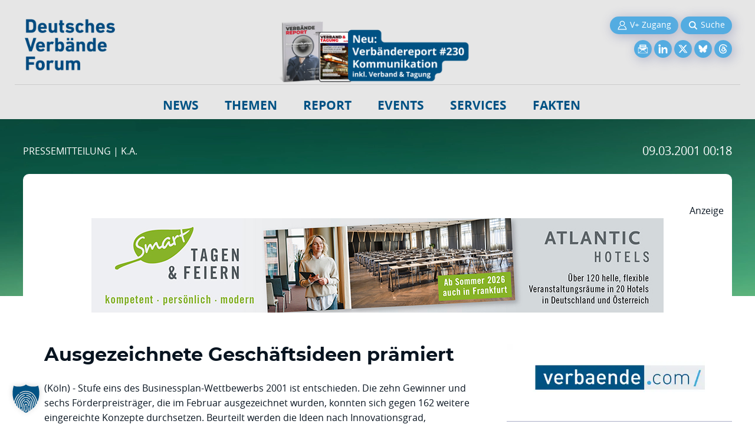

--- FILE ---
content_type: text/html; charset=UTF-8
request_url: https://www.verbaende.com/news/pressemitteilung/ausgezeichnete-geschaeftsideen-praemiert-5241/
body_size: 18018
content:
<!DOCTYPE html>
<html lang="de">
	<head>
		<meta charset="UTF-8" />
		<meta name="viewport" content="width=device-width, initial-scale=1, viewport-fit=cover">
		<title>Ausgezeichnete Geschäftsideen prämiert | verbaende.com</title>
<meta property="og:title" content="Ausgezeichnete Geschäftsideen prämiert" />
<meta property="twitter:title" content="Ausgezeichnete Geschäftsideen prämiert"/>
		
				
		<meta name="description" content="(Köln) - Stufe eins des Businessplan-Wettbewerbs 2001 ist entschieden. Die zehn Gewinner und sechs Förderpreisträger, die im Februar ausgezeichnet wurden, konnten sich gegen 162 weitere eingereichte Konzepte durchsetzen. Beurteilt werden die Ideen..." />
<meta property="og:description" content="(Köln) - Stufe eins des Businessplan-Wettbewerbs 2001 ..." />
<meta property="twitter:description" content="(Köln) - Stufe eins des Businessplan-Wettbewerbs 2001 ..." />
				
		<link rel="canonical" href="https://www.verbaende.com/news/pressemitteilung/ausgezeichnete-geschaeftsideen-praemiert-5241/" />		
		
		<link rel="shortcut icon" href="https://www.verbaende.com/wp-content/themes/verbaende/img/favicon.ico" type="image/vnd.microsoft.icon" /> 
		<link rel="stylesheet" href="https://www.verbaende.com/wp-content/themes/verbaende/css/bootstrap.css">
		<script src="https://www.verbaende.com/wp-content/themes/verbaende/js/bootstrap.bundle.min.js" integrity="sha384-gtEjrD/SeCtmISkJkNUaaKMoLD0//ElJ19smozuHV6z3Iehds+3Ulb9Bn9Plx0x4" crossorigin="anonymous" defer></script>
		<script src="https://www.verbaende.com/wp-content/themes/verbaende/js/main.js" defer></script>
		<meta name='robots' content='index, follow, max-image-preview:large, max-snippet:-1, max-video-preview:-1' />
<!-- www.verbaende.com is managing ads with Advanced Ads 2.0.16 – https://wpadvancedads.com/ --><script id="setup-ready">
			window.advanced_ads_ready=function(e,a){a=a||"complete";var d=function(e){return"interactive"===a?"loading"!==e:"complete"===e};d(document.readyState)?e():document.addEventListener("readystatechange",(function(a){d(a.target.readyState)&&e()}),{once:"interactive"===a})},window.advanced_ads_ready_queue=window.advanced_ads_ready_queue||[];		</script>
		<style id='wp-img-auto-sizes-contain-inline-css' type='text/css'>
img:is([sizes=auto i],[sizes^="auto," i]){contain-intrinsic-size:3000px 1500px}
/*# sourceURL=wp-img-auto-sizes-contain-inline-css */
</style>
<link rel='stylesheet' id='wp-block-library-css' href='https://www.verbaende.com/wp-includes/css/dist/block-library/style.min.css?ver=6.9' type='text/css' media='all' />
<style id='global-styles-inline-css' type='text/css'>
:root{--wp--preset--aspect-ratio--square: 1;--wp--preset--aspect-ratio--4-3: 4/3;--wp--preset--aspect-ratio--3-4: 3/4;--wp--preset--aspect-ratio--3-2: 3/2;--wp--preset--aspect-ratio--2-3: 2/3;--wp--preset--aspect-ratio--16-9: 16/9;--wp--preset--aspect-ratio--9-16: 9/16;--wp--preset--color--black: #000000;--wp--preset--color--cyan-bluish-gray: #abb8c3;--wp--preset--color--white: #ffffff;--wp--preset--color--pale-pink: #f78da7;--wp--preset--color--vivid-red: #cf2e2e;--wp--preset--color--luminous-vivid-orange: #ff6900;--wp--preset--color--luminous-vivid-amber: #fcb900;--wp--preset--color--light-green-cyan: #7bdcb5;--wp--preset--color--vivid-green-cyan: #00d084;--wp--preset--color--pale-cyan-blue: #8ed1fc;--wp--preset--color--vivid-cyan-blue: #0693e3;--wp--preset--color--vivid-purple: #9b51e0;--wp--preset--gradient--vivid-cyan-blue-to-vivid-purple: linear-gradient(135deg,rgb(6,147,227) 0%,rgb(155,81,224) 100%);--wp--preset--gradient--light-green-cyan-to-vivid-green-cyan: linear-gradient(135deg,rgb(122,220,180) 0%,rgb(0,208,130) 100%);--wp--preset--gradient--luminous-vivid-amber-to-luminous-vivid-orange: linear-gradient(135deg,rgb(252,185,0) 0%,rgb(255,105,0) 100%);--wp--preset--gradient--luminous-vivid-orange-to-vivid-red: linear-gradient(135deg,rgb(255,105,0) 0%,rgb(207,46,46) 100%);--wp--preset--gradient--very-light-gray-to-cyan-bluish-gray: linear-gradient(135deg,rgb(238,238,238) 0%,rgb(169,184,195) 100%);--wp--preset--gradient--cool-to-warm-spectrum: linear-gradient(135deg,rgb(74,234,220) 0%,rgb(151,120,209) 20%,rgb(207,42,186) 40%,rgb(238,44,130) 60%,rgb(251,105,98) 80%,rgb(254,248,76) 100%);--wp--preset--gradient--blush-light-purple: linear-gradient(135deg,rgb(255,206,236) 0%,rgb(152,150,240) 100%);--wp--preset--gradient--blush-bordeaux: linear-gradient(135deg,rgb(254,205,165) 0%,rgb(254,45,45) 50%,rgb(107,0,62) 100%);--wp--preset--gradient--luminous-dusk: linear-gradient(135deg,rgb(255,203,112) 0%,rgb(199,81,192) 50%,rgb(65,88,208) 100%);--wp--preset--gradient--pale-ocean: linear-gradient(135deg,rgb(255,245,203) 0%,rgb(182,227,212) 50%,rgb(51,167,181) 100%);--wp--preset--gradient--electric-grass: linear-gradient(135deg,rgb(202,248,128) 0%,rgb(113,206,126) 100%);--wp--preset--gradient--midnight: linear-gradient(135deg,rgb(2,3,129) 0%,rgb(40,116,252) 100%);--wp--preset--font-size--small: 13px;--wp--preset--font-size--medium: 20px;--wp--preset--font-size--large: 36px;--wp--preset--font-size--x-large: 42px;--wp--preset--spacing--20: 0.44rem;--wp--preset--spacing--30: 0.67rem;--wp--preset--spacing--40: 1rem;--wp--preset--spacing--50: 1.5rem;--wp--preset--spacing--60: 2.25rem;--wp--preset--spacing--70: 3.38rem;--wp--preset--spacing--80: 5.06rem;--wp--preset--shadow--natural: 6px 6px 9px rgba(0, 0, 0, 0.2);--wp--preset--shadow--deep: 12px 12px 50px rgba(0, 0, 0, 0.4);--wp--preset--shadow--sharp: 6px 6px 0px rgba(0, 0, 0, 0.2);--wp--preset--shadow--outlined: 6px 6px 0px -3px rgb(255, 255, 255), 6px 6px rgb(0, 0, 0);--wp--preset--shadow--crisp: 6px 6px 0px rgb(0, 0, 0);}:where(.is-layout-flex){gap: 0.5em;}:where(.is-layout-grid){gap: 0.5em;}body .is-layout-flex{display: flex;}.is-layout-flex{flex-wrap: wrap;align-items: center;}.is-layout-flex > :is(*, div){margin: 0;}body .is-layout-grid{display: grid;}.is-layout-grid > :is(*, div){margin: 0;}:where(.wp-block-columns.is-layout-flex){gap: 2em;}:where(.wp-block-columns.is-layout-grid){gap: 2em;}:where(.wp-block-post-template.is-layout-flex){gap: 1.25em;}:where(.wp-block-post-template.is-layout-grid){gap: 1.25em;}.has-black-color{color: var(--wp--preset--color--black) !important;}.has-cyan-bluish-gray-color{color: var(--wp--preset--color--cyan-bluish-gray) !important;}.has-white-color{color: var(--wp--preset--color--white) !important;}.has-pale-pink-color{color: var(--wp--preset--color--pale-pink) !important;}.has-vivid-red-color{color: var(--wp--preset--color--vivid-red) !important;}.has-luminous-vivid-orange-color{color: var(--wp--preset--color--luminous-vivid-orange) !important;}.has-luminous-vivid-amber-color{color: var(--wp--preset--color--luminous-vivid-amber) !important;}.has-light-green-cyan-color{color: var(--wp--preset--color--light-green-cyan) !important;}.has-vivid-green-cyan-color{color: var(--wp--preset--color--vivid-green-cyan) !important;}.has-pale-cyan-blue-color{color: var(--wp--preset--color--pale-cyan-blue) !important;}.has-vivid-cyan-blue-color{color: var(--wp--preset--color--vivid-cyan-blue) !important;}.has-vivid-purple-color{color: var(--wp--preset--color--vivid-purple) !important;}.has-black-background-color{background-color: var(--wp--preset--color--black) !important;}.has-cyan-bluish-gray-background-color{background-color: var(--wp--preset--color--cyan-bluish-gray) !important;}.has-white-background-color{background-color: var(--wp--preset--color--white) !important;}.has-pale-pink-background-color{background-color: var(--wp--preset--color--pale-pink) !important;}.has-vivid-red-background-color{background-color: var(--wp--preset--color--vivid-red) !important;}.has-luminous-vivid-orange-background-color{background-color: var(--wp--preset--color--luminous-vivid-orange) !important;}.has-luminous-vivid-amber-background-color{background-color: var(--wp--preset--color--luminous-vivid-amber) !important;}.has-light-green-cyan-background-color{background-color: var(--wp--preset--color--light-green-cyan) !important;}.has-vivid-green-cyan-background-color{background-color: var(--wp--preset--color--vivid-green-cyan) !important;}.has-pale-cyan-blue-background-color{background-color: var(--wp--preset--color--pale-cyan-blue) !important;}.has-vivid-cyan-blue-background-color{background-color: var(--wp--preset--color--vivid-cyan-blue) !important;}.has-vivid-purple-background-color{background-color: var(--wp--preset--color--vivid-purple) !important;}.has-black-border-color{border-color: var(--wp--preset--color--black) !important;}.has-cyan-bluish-gray-border-color{border-color: var(--wp--preset--color--cyan-bluish-gray) !important;}.has-white-border-color{border-color: var(--wp--preset--color--white) !important;}.has-pale-pink-border-color{border-color: var(--wp--preset--color--pale-pink) !important;}.has-vivid-red-border-color{border-color: var(--wp--preset--color--vivid-red) !important;}.has-luminous-vivid-orange-border-color{border-color: var(--wp--preset--color--luminous-vivid-orange) !important;}.has-luminous-vivid-amber-border-color{border-color: var(--wp--preset--color--luminous-vivid-amber) !important;}.has-light-green-cyan-border-color{border-color: var(--wp--preset--color--light-green-cyan) !important;}.has-vivid-green-cyan-border-color{border-color: var(--wp--preset--color--vivid-green-cyan) !important;}.has-pale-cyan-blue-border-color{border-color: var(--wp--preset--color--pale-cyan-blue) !important;}.has-vivid-cyan-blue-border-color{border-color: var(--wp--preset--color--vivid-cyan-blue) !important;}.has-vivid-purple-border-color{border-color: var(--wp--preset--color--vivid-purple) !important;}.has-vivid-cyan-blue-to-vivid-purple-gradient-background{background: var(--wp--preset--gradient--vivid-cyan-blue-to-vivid-purple) !important;}.has-light-green-cyan-to-vivid-green-cyan-gradient-background{background: var(--wp--preset--gradient--light-green-cyan-to-vivid-green-cyan) !important;}.has-luminous-vivid-amber-to-luminous-vivid-orange-gradient-background{background: var(--wp--preset--gradient--luminous-vivid-amber-to-luminous-vivid-orange) !important;}.has-luminous-vivid-orange-to-vivid-red-gradient-background{background: var(--wp--preset--gradient--luminous-vivid-orange-to-vivid-red) !important;}.has-very-light-gray-to-cyan-bluish-gray-gradient-background{background: var(--wp--preset--gradient--very-light-gray-to-cyan-bluish-gray) !important;}.has-cool-to-warm-spectrum-gradient-background{background: var(--wp--preset--gradient--cool-to-warm-spectrum) !important;}.has-blush-light-purple-gradient-background{background: var(--wp--preset--gradient--blush-light-purple) !important;}.has-blush-bordeaux-gradient-background{background: var(--wp--preset--gradient--blush-bordeaux) !important;}.has-luminous-dusk-gradient-background{background: var(--wp--preset--gradient--luminous-dusk) !important;}.has-pale-ocean-gradient-background{background: var(--wp--preset--gradient--pale-ocean) !important;}.has-electric-grass-gradient-background{background: var(--wp--preset--gradient--electric-grass) !important;}.has-midnight-gradient-background{background: var(--wp--preset--gradient--midnight) !important;}.has-small-font-size{font-size: var(--wp--preset--font-size--small) !important;}.has-medium-font-size{font-size: var(--wp--preset--font-size--medium) !important;}.has-large-font-size{font-size: var(--wp--preset--font-size--large) !important;}.has-x-large-font-size{font-size: var(--wp--preset--font-size--x-large) !important;}
/*# sourceURL=global-styles-inline-css */
</style>

<style id='classic-theme-styles-inline-css' type='text/css'>
/*! This file is auto-generated */
.wp-block-button__link{color:#fff;background-color:#32373c;border-radius:9999px;box-shadow:none;text-decoration:none;padding:calc(.667em + 2px) calc(1.333em + 2px);font-size:1.125em}.wp-block-file__button{background:#32373c;color:#fff;text-decoration:none}
/*# sourceURL=/wp-includes/css/classic-themes.min.css */
</style>
<link rel='stylesheet' id='wpmf-gallery-popup-style-css' href='https://www.verbaende.com/wp-content/plugins/wp-media-folder/assets/css/display-gallery/magnific-popup.css?ver=0.9.9' type='text/css' media='all' />
<link rel='stylesheet' id='kickstart-style-reset-css' href='https://www.verbaende.com/wp-content/themes/verbaende/css/mini-reset.css?ver=6.9' type='text/css' media='all' />
<link rel='stylesheet' id='kickstart-style-css' href='https://www.verbaende.com/wp-content/themes/verbaende/style.css?ver=6.9' type='text/css' media='all' />
<link rel='stylesheet' id='borlabs-cookie-custom-css' href='https://www.verbaende.com/wp-content/cache/borlabs-cookie/1/borlabs-cookie-1-de.css?ver=3.3.23-163' type='text/css' media='all' />
<link rel='stylesheet' id='unslider-css-css' href='https://www.verbaende.com/wp-content/uploads/49/239/public/assets/css/249.css?ver=2.0.4' type='text/css' media='all' />
<link rel='stylesheet' id='slider-css-css' href='https://www.verbaende.com/wp-content/uploads/49/239/public/assets/css/282.css?ver=2.0.4' type='text/css' media='all' />
<script type="text/javascript" src="https://www.verbaende.com/wp-includes/js/jquery/jquery.min.js?ver=3.7.1" id="jquery-core-js"></script>
<script type="text/javascript" src="https://www.verbaende.com/wp-includes/js/jquery/jquery-migrate.min.js?ver=3.4.1" id="jquery-migrate-js"></script>
<script type="text/javascript" id="advanced-ads-advanced-js-js-extra">
/* <![CDATA[ */
var advads_options = {"blog_id":"1","privacy":{"consent-method":"","custom-cookie-name":"","custom-cookie-value":"","enabled":false,"state":"not_needed"}};
//# sourceURL=advanced-ads-advanced-js-js-extra
/* ]]> */
</script>
<script type="text/javascript" src="https://www.verbaende.com/wp-content/uploads/49/103/public/assets/js/596.js?ver=2.0.16" id="advanced-ads-advanced-js-js"></script>
<script type="text/javascript" id="advanced_ads_pro/visitor_conditions-js-extra">
/* <![CDATA[ */
var advanced_ads_pro_visitor_conditions = {"referrer_cookie_name":"advanced_ads_pro_visitor_referrer","referrer_exdays":"365","page_impr_cookie_name":"advanced_ads_page_impressions","page_impr_exdays":"3650"};
//# sourceURL=advanced_ads_pro%2Fvisitor_conditions-js-extra
/* ]]> */
</script>
<script type="text/javascript" src="https://www.verbaende.com/wp-content/uploads/49/60/874/218/534/132.js?ver=3.0.8" id="advanced_ads_pro/visitor_conditions-js"></script>
<script data-no-optimize="1" data-no-minify="1" data-cfasync="false" type="text/javascript" src="https://www.verbaende.com/wp-content/cache/borlabs-cookie/1/borlabs-cookie-config-de.json.js?ver=3.3.23-205" id="borlabs-cookie-config-js"></script>
<script data-no-optimize="1" data-no-minify="1" data-cfasync="false" type="text/javascript" src="https://www.verbaende.com/wp-content/plugins/borlabs-cookie/assets/javascript/borlabs-cookie-prioritize.min.js?ver=3.3.23" id="borlabs-cookie-prioritize-js"></script>
<link rel="https://api.w.org/" href="https://www.verbaende.com/wp-json/" /><script data-borlabs-cookie-script-blocker-ignore>
	if('0' === '1') {
		var url = new URL(window.location.href);
		
		if ((url.searchParams.has('gtm_debug') && url.searchParams.get('gtm_debug') !== '') || document.cookie.indexOf('__TAG_ASSISTANT=') !== -1) {
			(function(w,d,s,l,i){w[l]=w[l]||[];w[l].push({"gtm.start":
new Date().getTime(),event:"gtm.js"});var f=d.getElementsByTagName(s)[0],
j=d.createElement(s),dl=l!="dataLayer"?"&l="+l:"";j.async=true;j.src=
"https://www.googletagmanager.com/gtm.js?id="+i+dl;f.parentNode.insertBefore(j,f);
})(window,document,"script","dataLayer","GTM-PD2XPNF");
		} else {
			(function(w,d,s,l,i){w[l]=w[l]||[];w[l].push({"gtm.start":
new Date().getTime(),event:"gtm.js"});var f=d.getElementsByTagName(s)[0],
j=d.createElement(s),dl=l!="dataLayer"?"&l="+l:"";j.async=true;j.src=
"https://www.verbaende.com/wp-content/uploads/borlabs-cookie/borlabs-cookie/"+i+'.js';f.parentNode.insertBefore(j,f);
})(window,document,"script","dataLayer","GTM-PD2XPNF");
		}
	 
		(function () {
			var borlabsCookieConsentChangeHandler = function () {
				window.dataLayer = window.dataLayer || [];
				var consents = BorlabsCookie.Cookie.getPluginCookie().consents;
				for (var serviceGroup in consents) {
					for (var service of consents[serviceGroup]) {
						if (!window.BorlabsCookieGtmPackageSentEvents.includes(service) && service !== 'borlabs-service') {
							window.dataLayer.push({
								event: 'borlabs-cookie-opt-in-'+service,
							});
							window.BorlabsCookieGtmPackageSentEvents.push(service);
						}
					}
				}
			};
			window.BorlabsCookieGtmPackageSentEvents = [];
			document.addEventListener('borlabs-cookie-consent-saved', borlabsCookieConsentChangeHandler);
			document.addEventListener('borlabs-cookie-handle-unblock', borlabsCookieConsentChangeHandler);
		})();
  }
</script>		<script type="text/javascript">
			var advadsCfpQueue = [];
			var advadsCfpAd = function( adID ) {
				if ( 'undefined' === typeof advadsProCfp ) {
					advadsCfpQueue.push( adID )
				} else {
					advadsProCfp.addElement( adID )
				}
			}
		</script>
				<style type="text/css" id="wp-custom-css">
			

.card .mt-auto-OFF {
      margin-top: 0px !important; 
}
.dgvm-nodisplay {display: none !important;}

#gform_1 .button,
#gform_2 .button,
#gform_3 .button,
#gform_4 .button,
#gform_5 .button,
#gform_6 .button,
#gform_7 .button,
#gform_8 .button,
#gform_10 .button,
#gform_11 .button,
#gform_12 .button,
#gform_13 .button,
#gform_14 .button
{
    color: #fff;
    background: #005284 !important;
	border-radius: 25px;
	border: 2px solid #005284;
	line-height: 1.5625;
}


.gform_legacy_markup_wrapper .gfield_checkbox li input, .gform_legacy_markup_wrapper .gfield_checkbox li input[type=checkbox], .gform_legacy_markup_wrapper .gfield_radio li input[type=radio] {
    vertical-align: top !important;
    padding-top: 10px !important;
}



.gform_legacy_markup_wrapper .gfield_checkbox li input, .gform_legacy_markup_wrapper .gfield_checkbox li input[type=checkbox], .gform_legacy_markup_wrapper .gfield_radio li input[type=radio] {
    vertical-align: top !important;
	margin-right: 10px !important;
}

@media (min-width: 1024px)
.report-banner .img-holder {
    top: 0rem !important; 
}


.gform_legacy_markup_wrapper .gfield_checkbox li input, .gform_legacy_markup_wrapper .gfield_checkbox li input[type=checkbox], .gform_legacy_markup_wrapper .gfield_radio li input[type=radio] {
    vertical-align: middle !important;
    margin-right: 10px !important;
}

#gform_12 select,
#gform_14 select
{
    -webkit-appearance: auto;
}


.gform_legacy_markup_wrapper .gfield_checkbox li label, .gform_legacy_markup_wrapper .gfield_radio li label {
    font-size: 1.0em !important;
}

.gform_legacy_markup_wrapper.gf_browser_chrome .gfield_checkbox li input, .gform_legacy_markup_wrapper.gf_browser_chrome .gfield_checkbox li input[type=checkbox], .gform_legacy_markup_wrapper.gf_browser_chrome .gfield_radio li input[type=radio] {
    margin-top: 0px !important;
}



#header .main-nav-drop .main-nav ul {
    min-width: 290px !important;
}



#services-main blockquote {
	margin-top: 40px; margin-bottom: 5px; 
	background: #e8e8e8 !important; 
	padding: 20px; 
	border-top: 1px solid #FBB216 !important;
	border-bottom: 1px solid #FBB216 !important;
}

#services-main mark {
	background: #ffffff !important; 
	color: #706f6f;
}




.envira-title {border: none; margin-top: 15px !important; font-weight: 400; font-size: 15px !important; 
	padding: 0px 0px 0px 0px; line-height: 22px !important; 
}

#header .main-nav-drop .main-nav ul {
    min-width: 300px !important;
}

mark, .mark {
    padding: 0.2em;
    background-color: #e9e9e9;
	font-size: 80%;

}

#footer .footer-bottom {
        padding-bottom: 150px !important;
    }

#footer .footer-bottom .info-list li {
    margin: 0 0.375rem !important;
}

#footer .footer-bottom .info-list li:not(:last-of-type):after {
    right: -0.6375rem !important;
}


ul.list-unstyled {
	text-align: left;
}

ul.category-list li{
	margin-bottom: 10px;
}

.card-header {
    padding: 0.25rem 0.5rem;
    margin-bottom: 0;
	  background-color: #cd181f;
    /** background-color: rgba(0, 0, 0, 0.3); **/ 
}

.card-header h4 {
color: #ffffff;
font-size: 150%;
text-transform: uppercase;
}

.card-body  {
	text-align: left;
}


.content-article blockquote{
  font-size: 1.4em;
  width:100%;
  margin:20px auto;
  font-family:Open Sans;
  font-style:italic;
  color: #555555;
  padding:1.2em 30px 1.2em 75px;
  border-left:8px solid #CD181F ;
  line-height:1.6;
  position: relative;
  background:#EDEDED;
}

.content-article blockquote::before{
  font-family:Arial;
  content: "\201C";
  color:#CD181F;
  font-size:4em;
  position: absolute;
  left: 10px;
  top:-10px;
}

.content-article blockquote::after{
  content: '';
}

.content-article blockquote span{
  display:block;
  color:#333333;
  font-style: normal;
  font-weight: bold;
  margin-top:1em;
}
		</style>
				<style>
			.banner-position-1 {
				border: 0px solid blue;
				margin: 0 auto;
				padding: 0px 0px 0px 0px ;
				/* width: 970px; */
				display: -ms-flexbox;
				display: flex;
				  -ms-flex-pack: center;
					  justify-content: center;
				  -ms-flex-align: center;
					  align-items: center; 
			}
		</style>
		
		<!-- newsletter popup - user leaving site -->
		<script src=https://t99940879.emailsys1a.net/form/236/2335/7b2e707458/popup.js?_g=1747224256 async></script>
		
		
	</head>
	<body>
				<div id="wrapper">
				<header class="header w-100" id="header">
					
					
					<style>
		.hide-for-logged-in {a
		  display: none;
		}
					</style>	
					
					
					
					
					<div class="container">	
						<div class="row">
							
		
		
		
								<div class="col-3 col-md-3 col-sm-6" >
									<div class="dvf-logo"><a href="/"><img src="https://www.verbaende.com/wp-content/themes/verbaende/images/DVF-Logo-Blau_01.webp" alt="Logo Deutsches Verbände Forum"  width="100%" height="100%"></a></div>
								</div>
		
										<div class="col-6 col-md-6 col-sm-0" style="border: 0px solid green; text-align: center; vertical-align: bottom; display: flex; align-items: bottom;">
			<a href="https://www.verbaende.com/der-verbaendereport-fachmagazin-in-der-verbandswelt/">
				<img src="https://www.verbaende.com/wp-content/uploads/1-1.png" alt="1" width="96%" height="96%" class="header-stage">
			</a>
		</div>
				
								<div class="col-3 col-md-3 col-sm-6 header-top justify-content-start justify-content-md-between flex-wrap" style="text-align: right; position: relative;">
		
									<div style="border: 0px solid blue; margin: 0 auto; padding-right: 0px; padding-bottom: 10px;"  class="login-search-bar">
																					<a href="https://www.verbaende.com/anmeldung/" style="display: inline;"><button class="btn btn-secondary" style="border-radius: 18px; padding: 6px 12px;"><img src="https://www.verbaende.com/wp-content/themes/verbaende/images/verbaende_header-icons_butt_user.gif" alt="V+ Zugang" width="18px" height="18px"> <span class="mobile-hidden">V+ Zugang</span></button></a>
																						
										<a href="/gesucht-gefunden/" style="display: inline;"><button class="btn btn-secondary" style="border-radius: 18px; padding: 6px 12px;"><img src="https://www.verbaende.com/wp-content/themes/verbaende/images/verbaende_header-icons_butt_search.gif" alt="Suche" width="18px" height="18px"> <span class="mobile-hidden">Suche</span></button></a>
									</div>
		
									<div style="border: 0px solid red; margin: 0 auto;" class="social-bar">
										<a href="/news/newsletter-anmeldung/" style="display: inline;"><button class="btn btn-secondary" style="border-radius: 18px; padding: 6px 6px;"><img src="https://www.verbaende.com/wp-content/themes/verbaende/images/verbaende_header-icons_newsletter.gif" alt="Newsletter" width="18px" height="18px"></button></a> 
		
										<a href="https://www.linkedin.com/company/deutsches-verb%C3%A4nde-forum/" style="display: inline;" target="_blank"><button class="btn btn-secondary" style="border-radius: 18px; padding: 6px 6px;"><img src="https://www.verbaende.com/wp-content/themes/verbaende/images/verbaende_header-icons_linkedin.gif" alt="Newsletter" width="18px" height="18px"></button></a> 
		
										<a href="https://x.com/verbaende" style="display: inline;" target="_blank"><button class="btn btn-secondary" style="border-radius: 18px; padding: 6px 6px;" target="_blank"><img src="https://www.verbaende.com/wp-content/themes/verbaende/images/verbaende_header-icons_x-twitter.gif" alt="Newsletter" width="18px" height="18px"></button></a> 
		
										<a href="https://bsky.app/profile/verbaende.bsky.social" style="display: inline;" target="_blank"><button class="btn btn-secondary" style="border-radius: 18px; padding: 6px 6px;"><img src="https://www.verbaende.com/wp-content/themes/verbaende/images/verbaende_header-icons_bluesky.gif" alt="Newsletter" width="18px" height="18px"></button></a> 
		
										<a href="https://www.threads.com/@verbaende" style="display: inline;" target="_blank"><button class="btn btn-secondary" style="border-radius: 18px; padding: 6px 6px;"><img src="https://www.verbaende.com/wp-content/themes/verbaende/images/verbaende_header-icons_threads.gif" alt="Newsletter" width="18px" height="18px"></button></a> 
		
									</div>
								</div>
									
								<span class="grey-line"></span>
								
							</div>
								
						</div>
		
					
							
					
					<div class="container" style="border: 0px solid green;">
						
						<div class="header-top d-flex align-items-center justify-content-start justify-content-md-between flex-wrap">
							<button class="navbar-toggler d-md-none" style="margin-top: -70px;" type="button" data-bs-toggle="collapse" data-bs-target="#navbarNavDropdown" aria-controls="navbarNavDropdown" aria-expanded="false" aria-label="Toggle navigation"><span class="navbar-toggler-icon"><span></span></span></button>
						</div>
						
						
						<nav class="navbar navbar-expand-md pb-0">
							<div class="container-fluid px-0 d-flex justify-content-center">
								<div class="main-nav-drop collapse navbar-collapse d-md-flex justify-content-center align-items-center" id="navbarNavDropdown" style="padding-top: 0px;">
									<ul class="main-nav d-md-flex justify-content-md-center align-items-md-center" id="header-nav"><li id="menu-item-18801" class="news menu-item menu-item-type-post_type menu-item-object-page menu-item-home menu-item-has-children menu-item-18801"><a href="https://www.verbaende.com/">NEWS</a>
<ul class="sub-menu">
	<li id="menu-item-18800" class="menu-item menu-item-type-post_type menu-item-object-page menu-item-18800"><a href="https://www.verbaende.com/news/archiv/">Verbands-Presseticker</a></li>
	<li id="menu-item-18802" class="menu-item menu-item-type-post_type menu-item-object-page menu-item-18802"><a href="https://www.verbaende.com/news/personalia/">Personalien</a></li>
	<li id="menu-item-18803" class="menu-item menu-item-type-post_type menu-item-object-page menu-item-18803"><a href="https://www.verbaende.com/news/kongresse/">Verbandskongresse</a></li>
	<li id="menu-item-18804" class="menu-item menu-item-type-post_type menu-item-object-page menu-item-18804"><a href="https://www.verbaende.com/news/euractiv/">Brüssel &#038; Berlin</a></li>
	<li id="menu-item-18805" class="menu-item menu-item-type-post_type menu-item-object-page menu-item-18805"><a href="https://www.verbaende.com/news/so-kommt-ihre-pressemitteilung-an/">Pressemitteilung senden</a></li>
	<li id="menu-item-18806" class="menu-item menu-item-type-post_type menu-item-object-page menu-item-18806"><a href="https://www.verbaende.com/news/pressedienst/">ots-Pressedienst</a></li>
	<li id="menu-item-18807" class="menu-item menu-item-type-post_type menu-item-object-page menu-item-18807"><a href="https://www.verbaende.com/news/newsletter-anmeldung/">Newsletter</a></li>
</ul>
</li>
<li id="menu-item-18808" class="theme menu-item menu-item-type-post_type menu-item-object-page menu-item-has-children menu-item-18808"><a href="https://www.verbaende.com/thema/verbandsmanagement/">Themen</a>
<ul class="sub-menu">
	<li id="menu-item-24068" class="menu-item menu-item-type-post_type menu-item-object-page menu-item-24068"><a href="https://www.verbaende.com/thema/ki-im-verband/">KI im Verband</a></li>
	<li id="menu-item-24198" class="menu-item menu-item-type-post_type menu-item-object-page menu-item-24198"><a href="https://www.verbaende.com/thema/mitgliedergewinnung-fuer-den-verband/">Mitgliedergewinnung</a></li>
	<li id="menu-item-18809" class="menu-item menu-item-type-post_type menu-item-object-page menu-item-18809"><a href="https://www.verbaende.com/thema/verbandsmanagement/">Verbandsmanagement</a></li>
	<li id="menu-item-18814" class="menu-item menu-item-type-post_type menu-item-object-page menu-item-18814"><a href="https://www.verbaende.com/thema/nachhaltigkeit-und-verbaende/">Nachhaltigkeit</a></li>
	<li id="menu-item-18812" class="menu-item menu-item-type-post_type menu-item-object-page menu-item-18812"><a href="https://www.verbaende.com/thema/verbandsrecht/">Verbandsrecht</a></li>
	<li id="menu-item-18813" class="menu-item menu-item-type-post_type menu-item-object-page menu-item-18813"><a href="https://www.verbaende.com/thema/digitalisierung/">Digitalisierung</a></li>
	<li id="menu-item-18810" class="menu-item menu-item-type-post_type menu-item-object-page menu-item-18810"><a href="https://www.verbaende.com/thema/verbandskommunikation/">Verbandskommunikation</a></li>
	<li id="menu-item-24479" class="menu-item menu-item-type-post_type menu-item-object-page menu-item-24479"><a href="https://www.verbaende.com/thema/die-grosse-verbands-jahresumfrage-2025/">Verbands-Jahresumfrage 2025</a></li>
</ul>
</li>
<li id="menu-item-18815" class="report menu-item menu-item-type-post_type menu-item-object-page menu-item-has-children menu-item-18815"><a href="https://www.verbaende.com/der-verbaendereport-fachmagazin-in-der-verbandswelt/der-verbaendereport/">Report</a>
<ul class="sub-menu">
	<li id="menu-item-18847" class="menu-item menu-item-type-custom menu-item-object-custom menu-item-18847"><a href="https://www.verbaende.com/der-verbaendereport-fachmagazin-in-der-verbandswelt/">Verbändereport Aktuelle Ausgabe</a></li>
	<li id="menu-item-18818" class="menu-item menu-item-type-post_type menu-item-object-page menu-item-18818"><a href="https://www.verbaende.com/der-verbaendereport-fachmagazin-in-der-verbandswelt/verband-tagung/">Verband &#038; Tagung Aktuelle Ausgabe</a></li>
	<li id="menu-item-18848" class="menu-item menu-item-type-post_type menu-item-object-page menu-item-18848"><a href="https://www.verbaende.com/der-verbaendereport-fachmagazin-in-der-verbandswelt/verbands-tuning/">Special Verbands-Tuning</a></li>
	<li id="menu-item-18816" class="menu-item menu-item-type-post_type menu-item-object-page menu-item-18816"><a href="https://www.verbaende.com/der-verbaendereport-fachmagazin-in-der-verbandswelt/der-verbaendereport/">Der Verbändereport</a></li>
	<li id="menu-item-20011" class="menu-item menu-item-type-post_type menu-item-object-page menu-item-20011"><a href="https://www.verbaende.com/der-verbaendereport-fachmagazin-in-der-verbandswelt/termine-themen/">Termine &#038; Themen</a></li>
	<li id="menu-item-26289" class="menu-item menu-item-type-post_type menu-item-object-page menu-item-26289"><a href="https://www.verbaende.com/bundles-2026/">Top Bundle-Angebote 2026</a></li>
	<li id="menu-item-18823" class="menu-item menu-item-type-post_type menu-item-object-page menu-item-18823"><a href="https://www.verbaende.com/verbaendereportguide-nachhaltigkeit/">Verbändereport GUIDE</a></li>
	<li id="menu-item-24712" class="menu-item menu-item-type-post_type menu-item-object-page menu-item-24712"><a href="https://www.verbaende.com/der-media-v-award-der-kommunikations-und-medienpreis-des-verbaendereport/">Der mediaV-Award</a></li>
</ul>
</li>
<li id="menu-item-18821" class="events menu-item menu-item-type-post_type menu-item-object-page menu-item-has-children menu-item-18821"><a href="https://www.verbaende.com/events/">Events</a>
<ul class="sub-menu">
	<li id="menu-item-18822" class="menu-item menu-item-type-post_type menu-item-object-page menu-item-18822"><a href="https://www.verbaende.com/events/">Seminare, Workshops, Webinare</a></li>
	<li id="menu-item-22290" class="menu-item menu-item-type-custom menu-item-object-custom menu-item-22290"><a href="https://www.mitgliederwirksam.de">Winter School 2025/2026 &#8211; MITGLIEDERWIRKSAM</a></li>
	<li id="menu-item-24321" class="menu-item menu-item-type-custom menu-item-object-custom menu-item-24321"><a href="https://www.ki-verbaende.de/">Die/der KI-Verantwortliche im Verband</a></li>
	<li id="menu-item-20694" class="menu-item menu-item-type-post_type menu-item-object-page menu-item-20694"><a href="https://www.verbaende.com/events/verbaende-com-infotag-die-fachmesse-fuer-verbaende/">Der verbaende.com-INFOTAG</a></li>
	<li id="menu-item-18830" class="menu-item menu-item-type-post_type menu-item-object-page menu-item-18830"><a href="https://www.verbaende.com/events/der-deutsche-verbaendekongress-das-fuehrungstreffen-der-verbaendewelt/">Der Deutsche Verbändekongress</a></li>
	<li id="menu-item-18827" class="menu-item menu-item-type-post_type menu-item-object-page menu-item-18827"><a href="https://www.verbaende.com/events/koelner-verbaende-seminare-die-bundesweite-veranstaltungsreihe/">Kölner Verbände Seminare</a></li>
	<li id="menu-item-18825" class="menu-item menu-item-type-post_type menu-item-object-page menu-item-18825"><a href="https://www.verbaende.com/events/fam-trips-destinationsreisen-fuer-verbaende/">FAM-Trips für Verbände</a></li>
	<li id="menu-item-18826" class="menu-item menu-item-type-post_type menu-item-object-page menu-item-18826"><a href="https://www.verbaende.com/events/event-formate/">Event Formate</a></li>
	<li id="menu-item-18828" class="menu-item menu-item-type-post_type menu-item-object-page menu-item-18828"><a href="https://www.verbaende.com/events/haeufige-fragen/">Häufige Fragen</a></li>
	<li id="menu-item-20147" class="menu-item menu-item-type-post_type menu-item-object-page menu-item-20147"><a href="https://www.verbaende.com/events/veranstaltungsort-la-remise-koenigswinter/">“La Remise“ in Königswinter</a></li>
</ul>
</li>
<li id="menu-item-18831" class="services menu-item menu-item-type-post_type menu-item-object-page menu-item-has-children menu-item-18831"><a href="https://www.verbaende.com/services/partner-der-verbaende-dienstleisterverzeichnis-fuer-die-verbandswelt/">Services</a>
<ul class="sub-menu">
	<li id="menu-item-25711" class="menu-item menu-item-type-post_type menu-item-object-page menu-item-25711"><a href="https://www.verbaende.com/services/partner-der-verbaende-dienstleisterverzeichnis-fuer-die-verbandswelt/">Partner der Verbände</a></li>
	<li id="menu-item-25767" class="menu-item menu-item-type-post_type menu-item-object-page menu-item-25767"><a href="https://www.verbaende.com/partner-der-verbaende-2026-2027/">Jetzt Partner der Verbände werden</a></li>
	<li id="menu-item-18833" class="menu-item menu-item-type-post_type menu-item-object-page menu-item-18833"><a href="https://www.verbaende.com/services/verbandsjobs-de-der-online-stellenmarkt-fuer-verbaende-und-organisationen/">Verbandsjobs</a></li>
	<li id="menu-item-18834" class="menu-item menu-item-type-post_type menu-item-object-page menu-item-18834"><a href="https://www.verbaende.com/services/tagungstipps/">Tagungstipps</a></li>
	<li id="menu-item-20884" class="menu-item menu-item-type-post_type menu-item-object-page menu-item-20884"><a href="https://www.verbaende.com/services/dgvm-zertifizierungssystem/">DGVM ZERT</a></li>
</ul>
</li>
<li id="menu-item-18836" class="fakten menu-item menu-item-type-post_type menu-item-object-page menu-item-has-children menu-item-18836"><a href="https://www.verbaende.com/fakten/was-sind-verbaende/">Fakten</a>
<ul class="sub-menu">
	<li id="menu-item-23103" class="menu-item menu-item-type-post_type menu-item-object-page menu-item-23103"><a href="https://www.verbaende.com/fakten/das-deutsche-verbaende-forum-alle-marken-und-produkte-in-der-uebersicht/">Das Deutsche Verbände Forum</a></li>
	<li id="menu-item-18837" class="menu-item menu-item-type-post_type menu-item-object-page menu-item-18837"><a href="https://www.verbaende.com/fakten/was-sind-verbaende/">Was sind Verbände</a></li>
	<li id="menu-item-18838" class="menu-item menu-item-type-post_type menu-item-object-page menu-item-18838"><a href="https://www.verbaende.com/fakten/studien-statistiken/">Studien &#038; Statistiken</a></li>
	<li id="menu-item-18839" class="menu-item menu-item-type-post_type menu-item-object-page menu-item-18839"><a href="https://www.verbaende.com/fakten/verbaendeforschung/">Verbändeforschung</a></li>
	<li id="menu-item-18840" class="menu-item menu-item-type-post_type menu-item-object-page menu-item-18840"><a href="https://www.verbaende.com/fakten/linkliste-verbaende_a-z/">Linkliste der Verbände</a></li>
	<li id="menu-item-18841" class="menu-item menu-item-type-post_type menu-item-object-page menu-item-18841"><a href="https://www.verbaende.com/fakten/verbandsprofile-adressensuche/">Adressensuche</a></li>
	<li id="menu-item-18842" class="menu-item menu-item-type-post_type menu-item-object-page menu-item-18842"><a href="https://www.verbaende.com/fakten/nomenklatur/">Nomenklatur</a></li>
	<li id="menu-item-18843" class="menu-item menu-item-type-post_type menu-item-object-page menu-item-18843"><a href="https://www.verbaende.com/fakten/dgvm-der-verband-der-verbaende/">Die DGVM</a></li>
</ul>
</li>
</ul>		
									<div style="border: 0px solid blue; margin: 0 auto; padding: 50px 0px 10px 0px;"  class="desktop-tablet-off">
																					<a href="https://www.verbaende.com/anmeldung/" style="display: inline;"><button class="btn btn-secondary" style="border-radius: 18px; padding: 6px 12px; margin-right: 5px;"><img src="https://www.verbaende.com/wp-content/themes/verbaende/images/verbaende_header-icons_butt_user.gif" alt="V+ Zugang" width="18px" height="18px"> <span class="mobile-hidden-off">V+ Zugang</span></button></a>
																						
										<a href="/gesucht-gefunden/" style="display: inline;"><button class="btn btn-secondary" style="border-radius: 18px; padding: 6px 12px;"><img src="https://www.verbaende.com/wp-content/themes/verbaende/images/verbaende_header-icons_butt_search.gif" alt="Suche" width="18px" height="18px"> <span class="mobile-hidden-off">Suche</span></button></a>
									</div>
		
									<div style="border: 0px solid red; margin: 0 auto;" class="desktop-tablet-off">
										<a href="/news/newsletter-anmeldung/" style="display: inline;"><button class="btn btn-secondary" style="border-radius: 18px; padding: 6px 6px;"><img src="https://www.verbaende.com/wp-content/themes/verbaende/images/verbaende_header-icons_newsletter.gif" alt="Newsletter" width="18px" height="18px"></button></a> 
		
										<a href="https://www.linkedin.com/company/deutsches-verb%C3%A4nde-forum/" style="display: inline;" target="_blank"><button class="btn btn-secondary" style="border-radius: 18px; padding: 6px 6px;"><img src="https://www.verbaende.com/wp-content/themes/verbaende/images/verbaende_header-icons_linkedin.gif" alt="Newsletter" width="18px" height="18px"></button></a> 
		
										<a href="https://x.com/verbaende" style="display: inline;"  target="_blank"><button class="btn btn-secondary" style="border-radius: 18px; padding: 6px 6px;" target="_blank"><img src="https://www.verbaende.com/wp-content/themes/verbaende/images/verbaende_header-icons_x-twitter.gif" alt="Newsletter" width="18px" height="18px"></button></a> 
		
										<a href="https://bsky.app/profile/verbaende.bsky.social" style="display: inline;" target="_blank"><button class="btn btn-secondary" style="border-radius: 18px; padding: 6px 6px;"><img src="https://www.verbaende.com/wp-content/themes/verbaende/images/verbaende_header-icons_bluesky.gif" alt="Newsletter" width="18px" height="18px"></button></a> 
		
										<a href="https://www.threads.com/@verbaende" style="display: inline;" target="_blank"><button class="btn btn-secondary" style="border-radius: 18px; padding: 6px 6px;"><img src="https://www.verbaende.com/wp-content/themes/verbaende/images/verbaende_header-icons_threads.gif" alt="Newsletter" width="18px" height="18px"></button></a> 
		
									</div>
									
									
								</div>
		
							</div>
						</nav>
						
		
					</div>
					
					
					
					
					
					
					
					
					<div class="container" style="border: 1px solid red; display: none; ">
						
						<div class="header-top d-flex align-items-center justify-content-start justify-content-md-between flex-wrap">
															<a class="login-link" href="https://www.verbaende.com/anmeldung/"><span class="icon-user"></span><span class="d-none d-xl-inline">V+ Zugang</span></a>
														
														
							<div class="search-holder">
								<button class="search-opener d-flex align-items-center d-md-none" type="button" data-bs-toggle="collapse" data-bs-target="#search-collapse" aria-expanded="false" aria-controls="search-collapse"><i class="fas fa-search"></i></button>
								<div class="search-slide collapse d-md-block" id="search-collapse">	
									<a href="/gesucht-gefunden/" class="search-link"><button class="btn btn-secondary" type="submit"><i class="fas fa-search"></i><span class="d-none d-xl-inline">Suchen</span></button></a>
								</div>
							</div>
							
							<button class="navbar-toggler d-md-none" type="button" data-bs-toggle="collapse" data-bs-target="#navbarNavDropdown" aria-controls="navbarNavDropdown" aria-expanded="false" aria-label="Toggle navigation"><span class="navbar-toggler-icon"><span></span></span></button>
						</div>
						
						
						
						<nav class="navbar navbar-expand-md pb-0">
							<div class="container-fluid px-0 d-flex justify-content-center">
								<div class="logo"><a class="navbar-brand" href="/"><img src="https://www.verbaende.com/wp-content/themes/verbaende/images/DVF-Logo-Blau-einzeilig_430x35.png" alt="Verbaende.com" style="border: 1px solid yellow;"></a></div>
								<div class="main-nav-drop collapse navbar-collapse d-md-flex justify-content-center align-items-center" id="navbarNavDropdown">
									<ul class="main-nav d-md-flex justify-content-md-center align-items-md-center" id="header-nav"><li class="news menu-item menu-item-type-post_type menu-item-object-page menu-item-home menu-item-has-children menu-item-18801"><a href="https://www.verbaende.com/">NEWS</a>
<ul class="sub-menu">
	<li class="menu-item menu-item-type-post_type menu-item-object-page menu-item-18800"><a href="https://www.verbaende.com/news/archiv/">Verbands-Presseticker</a></li>
	<li class="menu-item menu-item-type-post_type menu-item-object-page menu-item-18802"><a href="https://www.verbaende.com/news/personalia/">Personalien</a></li>
	<li class="menu-item menu-item-type-post_type menu-item-object-page menu-item-18803"><a href="https://www.verbaende.com/news/kongresse/">Verbandskongresse</a></li>
	<li class="menu-item menu-item-type-post_type menu-item-object-page menu-item-18804"><a href="https://www.verbaende.com/news/euractiv/">Brüssel &#038; Berlin</a></li>
	<li class="menu-item menu-item-type-post_type menu-item-object-page menu-item-18805"><a href="https://www.verbaende.com/news/so-kommt-ihre-pressemitteilung-an/">Pressemitteilung senden</a></li>
	<li class="menu-item menu-item-type-post_type menu-item-object-page menu-item-18806"><a href="https://www.verbaende.com/news/pressedienst/">ots-Pressedienst</a></li>
	<li class="menu-item menu-item-type-post_type menu-item-object-page menu-item-18807"><a href="https://www.verbaende.com/news/newsletter-anmeldung/">Newsletter</a></li>
</ul>
</li>
<li class="theme menu-item menu-item-type-post_type menu-item-object-page menu-item-has-children menu-item-18808"><a href="https://www.verbaende.com/thema/verbandsmanagement/">Themen</a>
<ul class="sub-menu">
	<li class="menu-item menu-item-type-post_type menu-item-object-page menu-item-24068"><a href="https://www.verbaende.com/thema/ki-im-verband/">KI im Verband</a></li>
	<li class="menu-item menu-item-type-post_type menu-item-object-page menu-item-24198"><a href="https://www.verbaende.com/thema/mitgliedergewinnung-fuer-den-verband/">Mitgliedergewinnung</a></li>
	<li class="menu-item menu-item-type-post_type menu-item-object-page menu-item-18809"><a href="https://www.verbaende.com/thema/verbandsmanagement/">Verbandsmanagement</a></li>
	<li class="menu-item menu-item-type-post_type menu-item-object-page menu-item-18814"><a href="https://www.verbaende.com/thema/nachhaltigkeit-und-verbaende/">Nachhaltigkeit</a></li>
	<li class="menu-item menu-item-type-post_type menu-item-object-page menu-item-18812"><a href="https://www.verbaende.com/thema/verbandsrecht/">Verbandsrecht</a></li>
	<li class="menu-item menu-item-type-post_type menu-item-object-page menu-item-18813"><a href="https://www.verbaende.com/thema/digitalisierung/">Digitalisierung</a></li>
	<li class="menu-item menu-item-type-post_type menu-item-object-page menu-item-18810"><a href="https://www.verbaende.com/thema/verbandskommunikation/">Verbandskommunikation</a></li>
	<li class="menu-item menu-item-type-post_type menu-item-object-page menu-item-24479"><a href="https://www.verbaende.com/thema/die-grosse-verbands-jahresumfrage-2025/">Verbands-Jahresumfrage 2025</a></li>
</ul>
</li>
<li class="report menu-item menu-item-type-post_type menu-item-object-page menu-item-has-children menu-item-18815"><a href="https://www.verbaende.com/der-verbaendereport-fachmagazin-in-der-verbandswelt/der-verbaendereport/">Report</a>
<ul class="sub-menu">
	<li class="menu-item menu-item-type-custom menu-item-object-custom menu-item-18847"><a href="https://www.verbaende.com/der-verbaendereport-fachmagazin-in-der-verbandswelt/">Verbändereport Aktuelle Ausgabe</a></li>
	<li class="menu-item menu-item-type-post_type menu-item-object-page menu-item-18818"><a href="https://www.verbaende.com/der-verbaendereport-fachmagazin-in-der-verbandswelt/verband-tagung/">Verband &#038; Tagung Aktuelle Ausgabe</a></li>
	<li class="menu-item menu-item-type-post_type menu-item-object-page menu-item-18848"><a href="https://www.verbaende.com/der-verbaendereport-fachmagazin-in-der-verbandswelt/verbands-tuning/">Special Verbands-Tuning</a></li>
	<li class="menu-item menu-item-type-post_type menu-item-object-page menu-item-18816"><a href="https://www.verbaende.com/der-verbaendereport-fachmagazin-in-der-verbandswelt/der-verbaendereport/">Der Verbändereport</a></li>
	<li class="menu-item menu-item-type-post_type menu-item-object-page menu-item-20011"><a href="https://www.verbaende.com/der-verbaendereport-fachmagazin-in-der-verbandswelt/termine-themen/">Termine &#038; Themen</a></li>
	<li class="menu-item menu-item-type-post_type menu-item-object-page menu-item-26289"><a href="https://www.verbaende.com/bundles-2026/">Top Bundle-Angebote 2026</a></li>
	<li class="menu-item menu-item-type-post_type menu-item-object-page menu-item-18823"><a href="https://www.verbaende.com/verbaendereportguide-nachhaltigkeit/">Verbändereport GUIDE</a></li>
	<li class="menu-item menu-item-type-post_type menu-item-object-page menu-item-24712"><a href="https://www.verbaende.com/der-media-v-award-der-kommunikations-und-medienpreis-des-verbaendereport/">Der mediaV-Award</a></li>
</ul>
</li>
<li class="events menu-item menu-item-type-post_type menu-item-object-page menu-item-has-children menu-item-18821"><a href="https://www.verbaende.com/events/">Events</a>
<ul class="sub-menu">
	<li class="menu-item menu-item-type-post_type menu-item-object-page menu-item-18822"><a href="https://www.verbaende.com/events/">Seminare, Workshops, Webinare</a></li>
	<li class="menu-item menu-item-type-custom menu-item-object-custom menu-item-22290"><a href="https://www.mitgliederwirksam.de">Winter School 2025/2026 &#8211; MITGLIEDERWIRKSAM</a></li>
	<li class="menu-item menu-item-type-custom menu-item-object-custom menu-item-24321"><a href="https://www.ki-verbaende.de/">Die/der KI-Verantwortliche im Verband</a></li>
	<li class="menu-item menu-item-type-post_type menu-item-object-page menu-item-20694"><a href="https://www.verbaende.com/events/verbaende-com-infotag-die-fachmesse-fuer-verbaende/">Der verbaende.com-INFOTAG</a></li>
	<li class="menu-item menu-item-type-post_type menu-item-object-page menu-item-18830"><a href="https://www.verbaende.com/events/der-deutsche-verbaendekongress-das-fuehrungstreffen-der-verbaendewelt/">Der Deutsche Verbändekongress</a></li>
	<li class="menu-item menu-item-type-post_type menu-item-object-page menu-item-18827"><a href="https://www.verbaende.com/events/koelner-verbaende-seminare-die-bundesweite-veranstaltungsreihe/">Kölner Verbände Seminare</a></li>
	<li class="menu-item menu-item-type-post_type menu-item-object-page menu-item-18825"><a href="https://www.verbaende.com/events/fam-trips-destinationsreisen-fuer-verbaende/">FAM-Trips für Verbände</a></li>
	<li class="menu-item menu-item-type-post_type menu-item-object-page menu-item-18826"><a href="https://www.verbaende.com/events/event-formate/">Event Formate</a></li>
	<li class="menu-item menu-item-type-post_type menu-item-object-page menu-item-18828"><a href="https://www.verbaende.com/events/haeufige-fragen/">Häufige Fragen</a></li>
	<li class="menu-item menu-item-type-post_type menu-item-object-page menu-item-20147"><a href="https://www.verbaende.com/events/veranstaltungsort-la-remise-koenigswinter/">“La Remise“ in Königswinter</a></li>
</ul>
</li>
<li class="services menu-item menu-item-type-post_type menu-item-object-page menu-item-has-children menu-item-18831"><a href="https://www.verbaende.com/services/partner-der-verbaende-dienstleisterverzeichnis-fuer-die-verbandswelt/">Services</a>
<ul class="sub-menu">
	<li class="menu-item menu-item-type-post_type menu-item-object-page menu-item-25711"><a href="https://www.verbaende.com/services/partner-der-verbaende-dienstleisterverzeichnis-fuer-die-verbandswelt/">Partner der Verbände</a></li>
	<li class="menu-item menu-item-type-post_type menu-item-object-page menu-item-25767"><a href="https://www.verbaende.com/partner-der-verbaende-2026-2027/">Jetzt Partner der Verbände werden</a></li>
	<li class="menu-item menu-item-type-post_type menu-item-object-page menu-item-18833"><a href="https://www.verbaende.com/services/verbandsjobs-de-der-online-stellenmarkt-fuer-verbaende-und-organisationen/">Verbandsjobs</a></li>
	<li class="menu-item menu-item-type-post_type menu-item-object-page menu-item-18834"><a href="https://www.verbaende.com/services/tagungstipps/">Tagungstipps</a></li>
	<li class="menu-item menu-item-type-post_type menu-item-object-page menu-item-20884"><a href="https://www.verbaende.com/services/dgvm-zertifizierungssystem/">DGVM ZERT</a></li>
</ul>
</li>
<li class="fakten menu-item menu-item-type-post_type menu-item-object-page menu-item-has-children menu-item-18836"><a href="https://www.verbaende.com/fakten/was-sind-verbaende/">Fakten</a>
<ul class="sub-menu">
	<li class="menu-item menu-item-type-post_type menu-item-object-page menu-item-23103"><a href="https://www.verbaende.com/fakten/das-deutsche-verbaende-forum-alle-marken-und-produkte-in-der-uebersicht/">Das Deutsche Verbände Forum</a></li>
	<li class="menu-item menu-item-type-post_type menu-item-object-page menu-item-18837"><a href="https://www.verbaende.com/fakten/was-sind-verbaende/">Was sind Verbände</a></li>
	<li class="menu-item menu-item-type-post_type menu-item-object-page menu-item-18838"><a href="https://www.verbaende.com/fakten/studien-statistiken/">Studien &#038; Statistiken</a></li>
	<li class="menu-item menu-item-type-post_type menu-item-object-page menu-item-18839"><a href="https://www.verbaende.com/fakten/verbaendeforschung/">Verbändeforschung</a></li>
	<li class="menu-item menu-item-type-post_type menu-item-object-page menu-item-18840"><a href="https://www.verbaende.com/fakten/linkliste-verbaende_a-z/">Linkliste der Verbände</a></li>
	<li class="menu-item menu-item-type-post_type menu-item-object-page menu-item-18841"><a href="https://www.verbaende.com/fakten/verbandsprofile-adressensuche/">Adressensuche</a></li>
	<li class="menu-item menu-item-type-post_type menu-item-object-page menu-item-18842"><a href="https://www.verbaende.com/fakten/nomenklatur/">Nomenklatur</a></li>
	<li class="menu-item menu-item-type-post_type menu-item-object-page menu-item-18843"><a href="https://www.verbaende.com/fakten/dgvm-der-verband-der-verbaende/">Die DGVM</a></li>
</ul>
</li>
</ul>								</div>
							</div>
						</nav>
					</div>
				</header>
<main id="main">
	<div class="news-banner" id="news-banner"> 
		<div class="container">
			<div class="title-holder">
				<div class="row"> 
					<div class="col-12 col-md-8">
						<span>Pressemitteilung | k.A.</span>
					</div>
					<div class="col-12 col-md-4 text-md-end">
						<time datetime="2001-03-09 00:18">09.03.2001 00:18</time>
					</div>
				</div>
			</div>
		</div>
	</div>
	
	<section class="news-main" id="news-main">
		<div class="container">
			<div class="news-wrapper">
				<section class="report-top" id="report-top" style="min-width: 300px; min-height: 250px;" >
	<div class="container">
		<div class="row justify-content-center">
			<div class="text-center">
								<div id="setup-3528688835"><div class="setup-adlabel">Anzeige</div><div data-setup-trackid="26684" data-setup-trackbid="1" class="setup-target" data-cfpa="26684" data-cfpw="26684" id="setup-2644722373"><a data-no-instant="1" href="https://atlantic-ho.tel/tYqKV" rel="noopener" class="a2t-link" target="_blank" aria-label="AH Smart Banner VR 970&#215;160"><img src="https://www.verbaende.com/wp-content/uploads/AH-Smart-Banner_VR_970x160.jpg" alt=""  width="970" height="160"  style=" max-width: 100%; height: auto;" /></a></div><script type="text/javascript">;new advadsCfpAd( 26684 );</script></div>			</div>
		</div>
	</div>
</section>				<div class="row"> 
					<div class="col-lg-8">
						<div class="main-article-block">
															<h1>Ausgezeichnete Geschäftsideen prämiert</h1>
																													<p>(Köln) - Stufe eins des Businessplan-Wettbewerbs 2001 ist entschieden. Die zehn Gewinner und sechs Förderpreisträger, die im Februar ausgezeichnet wurden, konnten sich gegen 162 weitere eingereichte Konzepte durchsetzen. Beurteilt werden die Ideen nach Innovationsgrad, Markttauglichkeit und Wachstumspotenzial. Der Businessplan-Wettbewerb von NUK ist in drei Stufen gegliedert, die aufeinander aufbauen. Insgesamt 150.000 Mark werden vergeben. Der Einstieg in den noch bis Juli laufenden Wettbewerb ist jederzeit möglich. Hauptpreise gewannen folgende Teams: <br><br>Wer beim Zahnarzt bei einer Wurzelbehandlung schwitzt, kann sich später über das lange Leben des durch einen Keramikstift stabilisierten Zahns freuen. Walter Rentzsch hat am Aachener Universitätsklinikum ein Prooftest-Verfahren für keramische Bauteile entwickelt, das er jetzt in seiner Firma AIXAMINATION vermarkten will. Ob bei Implantaten oder in Autos, Keramiken sind unterschiedlichen Belastungen ausgesetzt und nicht immer gleichbleibend fest. Rentzsch entwickelt und vermarktet unterschiedliche Belastungstests für Bauteile aus Keramik und gewann mit seiner Geschäftsidee einen der 10 Hauptpreise.  <br><br>Menschliche Haut, Kleiderhaken, Turbinenschaufel und Bügeleisen haben eines gemeinsam:  Ihre Oberflächen werden enorm beansprucht und müssen höchsten Ansprüche genügen. Kratzfest, kompatibel mit anderen Materialien sollten sie sein und möglichst nicht verschleißen. Der Diplom-Chemiker Dr. Ulrich Schily entwickelt Spezialbeschichtungen und Verfahren zur Oberflächenvergütung von Leichtmetallen. Spezielle Beschichtungen für Aluminium, die kratzfest und gleichzeitig biegsam sind, werden bereits getestet. Jetzt gründet er seine eigene Firma AluSpecial. Sein Unternehmenskonzept, sowohl sein neues Verfahren als auch bereits bestehende Beschichtungsverfahren anzubieten, überzeugte die Jury wegen ihres hohen Kundennutzens.<br><br>Das wünschen Firmenchefs sich schon lange: Eine Software, die es ermöglicht, zukünftige Szenarien mit zahllosen Alternativen schnell und zuverlässig in die "harte" Realität der Zahlen zu übersetzen. Die nicht nur alle laufenden, sondern auch alle künftigen Veränderungen dynamisch erfasst und präzise errechnet. Mathias Lörcher, Friedrich Dauner, Dr. Wilhelm Dauner und Ingo Kessinger von ASRAP Software GmbH überzeugten mit ihrer Geschäftsidee.  <br><br>EDIZONE, der Name des Teams von Dr. Colin Stahlke, Dr. Christine Priplata und Dr. Harald Rotter erinnert ganz bewusst an den berühmten Erfinder Thomas Edison. Auch bei ihnen geht es um Kommunikation. Sie bieten ein modernes und sicheres Verschlüsselungsverfahren für elektronische Daten. Die Nische, die EDIZONE im Markt der verschlüsselten Datenübertragung besetzt, verspricht ein hohes Wachstumspotential und wurde deshalb von der Jury ausgezeichnet. <br><br>Sie begegnen uns in Waschmitteln, Shampoos und Kosmetik, sorgen für streifenfreien Glanz und blütenweißen Schaum: Tenside. Die drei promovierten Brüder Ludger, Christoph und Gregor Benning und Dr. Karen Bohmert von Genistry entwickelten ein neuartiges gentechnisches Verfahren, mit dem Pflanzen diesen Stoff produzieren. Gewinne sollen durch den Verkauf von Patenten und Lizenzen erzielt werden. <br><br>Als Experten für "Innovative Metal Coating Technology" wollen sich Regina Debus und Hartmut Sauer aus Siegen am Markt etablieren. Ihren künftigen Kunden bieten sie ein von ihnen entwickeltes, messtechnische Verfahren. Spezialisiert sind die Gründer der Firma IMECOTEC ebenfalls auf die Beschichtung von Kunststoffen mit Metallen. Die Kombination von Messtechnik und Verfahrenstechnik ermöglicht es IMECOTEC, neue Beschichtungen auf Hochleistungskunststoffen aufzubringen. <br><br>Ob Fleisch mit eindeutigem Herkunfts-Chip, fälschungssichere Geldscheine oder Industrielack mit integriertem Etikett, mit dem bereits patentierten Verfahren von Hilmar Rauhe, Wolfgang Kaschik und Balazs Szathmary werden diese Dinge Realität. Das Team INFORMIUM, als Kooperation der Universität Dortmund und der Universität zu Köln, entwickelte ein Verfahren, das DNA als digitalen Datenspeicher zu nutzen vermag. <br><br>"Sie kaufen - wir laufen", unter diesem Motto stellte das Team LOCAL-E  seine Idee vor. Die drei Kölner Christian Widderich, Jan Naumann und Milan Schieren glauben das Logistikproblem im Internet gelöst zu haben, indem sie online bestellte Waren schnell, pünktlich und vor allem preisgünstig ins Haus liefern. <br><br>Die Musikbranche kann aufatmen. Die Entwicklung von Dr. Frank Kurth und Prof. Michael Clausen ist in der Lage, Copyrightverletzungen von Audio-Dateien im Internet aufzuspüren. Das ist aber nur eine von vielen möglichen Einsatzbereichen der Basistechnologie, die aus einem Forschungsprojekt der Universität Bonn hervorgegangen ist. Sie überzeugten als Team MEDIA-IR die Jury von NUK durch die hervorragende Ausarbeitung ihres Businessplans. <br><br>Von Menschen und Mäusen handelt die Erfolgsstory des Teams PHENO-TRACK: Prof. Dr. Hannsjörg Schröder, Saskia Arndt, David Surjo, Dr. Franz Josef von der Staay und Dr. Michael Walter der Universität Köln erforschen an "Mausmodellen" Krankheiten und deren Behandlungsmöglichkeiten. <br><br>Folgende Teams erhielten einen Förderpreis: <br>Dipl.-Ing. Martin Weng, Dipl.-Ing. Markus Hufschmidt und Prof. Dr. Ing. Michael Modigell gewannen als Team AIXPROCESS einen der sechs Förderpreise.  Die drei Wissenschaftler wollen als "Spin-off" von der RWTH-Aachen eine verfahrenstechnische Entwicklungsgesellschaft mit Schwerpunkt Strömungstechnik gründen.<br><br>Motorradfahrer werden es zu schätzen wissen, wenn auch die Blinker am Zweirad demnächst automatisch dank der elektronischen Wasserwaage zurückschnellen. Christopher Bertram und Dietrich Bräuer als Team ANAX-TECHNOLOGY wollen Produkte vermarkten, die auf ANAX-TECHNOLOGY basieren. <br><br>Regenerative Energien sind im Kommen. Deshalb attestierte die Jury dem Team DITTRICH-BRAUN-LINK von Dr. Wolf Matthias Braun, Dr. Herbert Dittrich und Wolfgang Link trotz eines hart umkämpften Marktes beste Aussichten. Sie entwickelten neue, besonders  kostengünstige Dünnschicht-Solarzellen zur Serienreife und möchten damit den Markt erobern.  <br><br>Türen, die sich automatisch öffnen und schließen, wenn der Hausbesitzer naht. Guido Meis wird in seiner Firma MTEC den elektronischen Schließzylinders "Easy-In" vermarkten, der den Komfort und die Sicherheit beim Öffnen und Verschließen jeder Haustür revolutionieren soll. <br><br>SYMBIORESEARCH von Dr. Daniel Hoffmann Dr. Joannis Apostolakis, Dr. Ralf Zimmer und Alexander Ziem entwickelt integrierte Forschungswerkzeuge, die helfen, schneller neue Medikamente zu entwickeln. Das Team koppelt experimentelle Messungen mit Bioinformatik-Analysen. Der dynamisch wachsende Markt der Life-Science-Industrie lässt einen hohen Bedarf an Produkten des Spin-offs vermuten. <br><br>Der ZORN RUNNER könnte demnächst die beliebten Tretroller auf den Straßen ablösen. Das speziell zu therapeutischen Zwecken entwickelte "Fahrrad ohne Pedale" von dem Kölner Diplom-Sportlehrer Dirk Zorn soll den Fun- und Fitnessbereich erobern. Dem positiven Urteil der deutschen Junioren-Leichtathletik-Nationalmannschaft schloss sich die Jury an und vergab einen Förderpreis. <br></p>
														<p><strong>Quelle und Kontaktadresse:</strong><br />
																	Verband Neues Unternehmertum Köln-Bonn-Aachen e.V. (NUK)
Hahnenstr. 57
50667 Köln
Telefon: 0221/2262222
Telefax: 0221/2265988															</p>
							<p style="text-align: right;"></p>
						</div>
																				
	<div class="weitere-block mb-4 mb-md-0" style="margin-top: 100px;">
					<h4>Weitere Pressemitteilungen dieses Verbands</h4>
				<ul>
							<li> 
					<time datetime="2002-05-08 10:18">08.05.2002 10:18</time><a href="/news/pressemitteilung/trotz-krise-steigendes-interesse-von-gruendern-im-rheinland-12355/"><strong>Trotz Krise steigendes Interesse von Gründern im Rheinland</strong></a>
				</li>	
							<li> 
					<time datetime="2002-01-17 10:07">17.01.2002 10:07</time><a href="/news/pressemitteilung/nuk-eroeffnet-alumni-club-neues-kontakt-und-informationsforum-fuer-start-ups-10437/"><strong>NUK eröffnet Alumni-Club: Neues Kontakt- und Informationsforum für Start-ups </strong></a>
				</li>	
							<li> 
					<time datetime="2001-12-20 10:29">20.12.2001 10:29</time><a href="/news/pressemitteilung/businessplan-wettbewerb-als-sprungbrett-fuer-gruender-10149/"><strong>Businessplan-Wettbewerb als Sprungbrett für Gründer</strong></a>
				</li>	
					</ul>
	</div>
	<div style="margin-bottom: 80px;"></div>
											</div>
					<div class="col-lg-4">
						<div>
							<img src="https://www.verbaende.com/wp-content/uploads/logos_dvf_verbaende.com_01.webp" alt="Logo verbaende.com" />
						<div>
						<div class="teilen d-flex align-items-center">
							<span class="title">NEWS TEILEN:</span>
							<ul class="social-list d-flex align-items-center">
	<li><a class="fab fa-twitter witter-share-button" href="https://twitter.com/intent/tweet?text=https://www.verbaende.com/news/pressemitteilung/ausgezeichnete-geschaeftsideen-praemiert-5241" target="_blank"></a></li>
	<li><a class="fab fa-linkedin-in" href="https://www.linkedin.com/sharing/share-offsite/?url=https://www.verbaende.com/news/pressemitteilung/ausgezeichnete-geschaeftsideen-praemiert-5241" target="_blank"></a></li>
	<li><a class="fab fa-xing" href="https://www.xing.com/spi/shares/new?url=https://www.verbaende.com/news/pressemitteilung/ausgezeichnete-geschaeftsideen-praemiert-5241" target="_blank"></a></li>
</ul>						</div>
													<div class="sidebar-block">
		<div class="logo-top-block">
						<h4>k.A.</h4>
		</div>
		<address>
			<div class="title">Pressestelle</div>
		</address>
				<div class="kontact">
			<div class="title">Kontakt</div>
			<ul class="contact-list"> 
				<li><span>Telefon: </span><a href="tel:"></a></li>
				<li> <span>E-Mail: </span><a href="mailto:"></a></li>
				<li> <span>Internet: </span><a href=""></a></li>
			</ul>
		</div>
		<dl>
							<dt>Handlungsfelder</dt>
									<dd>1.1.6 Allgemein, Unternehmer, Arbeitgeber (Arbeit und Wirtschaft)</dd>
										<dt>Aktuellster Termin</dt>
										<dd>Aktuell keine Termine hinterlegt</dd>
					</dl>
				<p><a href="/verband/k-a-23765/" class="btn btn-primary">Profil des Verbands</a></p>
	</div>
					</div>
				</div>
			</div>
		</div>
	</section>
	<section class="report-top" id="report-top">
	<div class="container">
		<div class="row justify-content-center">
			<div class="text-center">
				<style>.setup-adlabel {text-align: right;}</style>
				<p style="display: none;">NEW BANNER - Position 4 - BOTTOM</p>
				<div id="setup-2045038905"><div class="setup-adlabel">Anzeige</div><div data-setup-trackid="26561" data-setup-trackbid="1" class="setup-target" data-cfpa="26561" data-cfpw="26561" id="setup-3476879990"><a data-no-instant="1" href="https://www.congressforum.de/" rel="noopener" class="a2t-link" target="_blank" aria-label="Ad Congresszentrum Frankenthal 970px X 250px"><img src="https://www.verbaende.com/wp-content/uploads/Ad_Congresszentrum-Frankenthal_970px-x-250px.webp" alt=""  width="970" height="250"  style=" max-width: 100%; height: auto;" /></a></div><script type="text/javascript">;new advadsCfpAd( 26561 );</script></div>			</div>
		</div>
	</div>
</section></main>

			<footer id="footer">
				<div class="container">
					<div class="footer-main">
						<div class="row">
							<div class="col-xl-3"> 

								<a href="/"><img src="https://www.verbaende.com/wp-content/themes/verbaende/images/DVF-Logo-Blau-dreizeilig_260x158.png" style="margin-bottom: 10px;" width="130" height="79" alt="Logo Deutsches Verbände Forum"></a>
								<br clear="all">Die Plattform für Wissenstransfer und Innovation in der Verbändewelt.<br><br clear="all">

								<div class="socials"><span class="socials-text">Folgen Sie uns</span>
									<ul class="social-list d-flex">
										<li><a class="fab fa-twitter" href="https://twitter.com/verbaende" target="_blank"></a></li>
										<li><a class="fab fa-linkedin-in" href="https://www.linkedin.com/company/deutsches-verb%C3%A4nde-forum/" target="_blank"></a></li>
										<li><a class="fab fa-youtube" href="https://www.youtube.com/channel/UCLrahzb8lfyM_4GYr-DorjA" target="_blank"> </a></li>
									</ul>
								</div>
								<div class="text">
									<p><br><a href="https://www.verbaende.com/kontakt-deutsche-verbaende-forum" style="color: #000000; text-decoration: none;">Kontakt</a> | <a href=https://www.verbaende.com/mediadaten/ style="color: #000000; text-decoration: none;">Mediadaten</a> | <a href=https://www.verbaende.com/der-verbaendereport-fachmagazin-in-der-verbandswelt/vr_aktuell/ style="color: #000000; text-decoration: none;">VR/VT</a></p>
								</div>
									


							</div>
							<div class="col xl-9">
								<div class="widgets">
									<div class="row"> 
										<div class="col-6 col-md-3">
											<div class="widget widget-themen">
																								<h5> <span class="title-decor">/ </span><span class="widget-title">Themen</span></h5>
												<ul class="footer-list"><li id="menu-item-24067" class="menu-item menu-item-type-post_type menu-item-object-page menu-item-24067"><a href="https://www.verbaende.com/thema/ki-im-verband/">KI im Verband</a></li>
<li id="menu-item-24199" class="menu-item menu-item-type-post_type menu-item-object-page menu-item-24199"><a href="https://www.verbaende.com/thema/mitgliedergewinnung-fuer-den-verband/">Mitgliedermanagement</a></li>
<li id="menu-item-603" class="menu-item menu-item-type-post_type menu-item-object-page menu-item-603"><a href="https://www.verbaende.com/thema/verbandsmanagement/">Verbandsmanagement</a></li>
<li id="menu-item-1245" class="menu-item menu-item-type-post_type menu-item-object-page menu-item-1245"><a href="https://www.verbaende.com/thema/nachhaltigkeit-und-verbaende/">Nachhaltigkeit &#038; Verbände</a></li>
<li id="menu-item-1246" class="menu-item menu-item-type-post_type menu-item-object-page menu-item-1246"><a href="https://www.verbaende.com/thema/verbandsrecht/">Verbandsrecht</a></li>
<li id="menu-item-8528" class="menu-item menu-item-type-post_type menu-item-object-page menu-item-8528"><a href="https://www.verbaende.com/thema/digitalisierung/">Digitalisierung</a></li>
<li id="menu-item-10682" class="menu-item menu-item-type-post_type menu-item-object-page menu-item-10682"><a href="https://www.verbaende.com/thema/verbandskommunikation/">Verbandskommunikation</a></li>
<li id="menu-item-24480" class="menu-item menu-item-type-post_type menu-item-object-page menu-item-24480"><a href="https://www.verbaende.com/thema/die-grosse-verbands-jahresumfrage-2025/">Verbands-Jahresumfrage 2025</a></li>
</ul>											</div>
										</div>
										<div class="col-6 col-md-3">
											<div class="widget widget-report">
																								<h5> <span class="title-decor">/ </span><span class="widget-title">Report</span></h5>
												<ul class="footer-list"><li id="menu-item-8529" class="menu-item menu-item-type-post_type menu-item-object-page menu-item-8529"><a href="https://www.verbaende.com/der-verbaendereport-fachmagazin-in-der-verbandswelt/der-verbaendereport/">Der Verbändereport</a></li>
<li id="menu-item-627" class="menu-item menu-item-type-post_type menu-item-object-page menu-item-627"><a href="https://www.verbaende.com/der-verbaendereport-fachmagazin-in-der-verbandswelt/">Verbändereport aktuell</a></li>
<li id="menu-item-628" class="menu-item menu-item-type-post_type menu-item-object-page menu-item-628"><a href="https://www.verbaende.com/der-verbaendereport-fachmagazin-in-der-verbandswelt/verband-tagung/">Verband &#038; Tagung aktuell</a></li>
<li id="menu-item-20039" class="menu-item menu-item-type-post_type menu-item-object-page menu-item-20039"><a href="https://www.verbaende.com/der-verbaendereport-fachmagazin-in-der-verbandswelt/verbands-tuning/">Special Verbands-Tuning</a></li>
<li id="menu-item-20036" class="menu-item menu-item-type-post_type menu-item-object-page menu-item-20036"><a href="https://www.verbaende.com/der-verbaendereport-fachmagazin-in-der-verbandswelt/termine-themen/">Termine und Themen</a></li>
<li id="menu-item-20040" class="menu-item menu-item-type-post_type menu-item-object-page menu-item-20040"><a href="https://www.verbaende.com/verbaendereportguide-nachhaltigkeit/">Verbändereport GUIDE</a></li>
<li id="menu-item-12671" class="menu-item menu-item-type-custom menu-item-object-custom menu-item-12671"><a href="https://www.media-v-award.de">mediaV-Award</a></li>
</ul>											</div>
										</div>
										<div class="col-6 col-md-3">
											<div class="widget widget-events">
																								<h5> <span class="title-decor">/ </span><span class="widget-title">Events</span></h5>
												<ul class="footer-list"><li id="menu-item-621" class="menu-item menu-item-type-post_type menu-item-object-page menu-item-621"><a href="https://www.verbaende.com/events/">Seminare, Workshops, Webinare</a></li>
<li id="menu-item-22396" class="menu-item menu-item-type-custom menu-item-object-custom menu-item-22396"><a href="https://www.mitgliederwirksam.de">Winter School  2025/2026 &#8211; MITGLIEDERWIRKSAM</a></li>
<li id="menu-item-24320" class="menu-item menu-item-type-custom menu-item-object-custom menu-item-24320"><a href="https://www.ki-verbaende.de">KI-Verantwortliche/r im Verband</a></li>
<li id="menu-item-12672" class="menu-item menu-item-type-post_type menu-item-object-page menu-item-12672"><a href="https://www.verbaende.com/special-zum-verbaende-com-infotag-2023-off/">Der verbaende.com-INFOTAG</a></li>
<li id="menu-item-17587" class="menu-item menu-item-type-post_type menu-item-object-page menu-item-17587"><a href="https://www.verbaende.com/events/der-deutsche-verbaendekongress-das-fuehrungstreffen-der-verbaendewelt/">Der Deutsche Verbändekongress</a></li>
<li id="menu-item-622" class="menu-item menu-item-type-post_type menu-item-object-page menu-item-622"><a href="https://www.verbaende.com/events/koelner-verbaende-seminare-die-bundesweite-veranstaltungsreihe/">Kölner Verbände Seminare</a></li>
<li id="menu-item-12673" class="menu-item menu-item-type-post_type menu-item-object-page menu-item-12673"><a href="https://www.verbaende.com/events/fam-trips-destinationsreisen-fuer-verbaende/">FAM-Trips für Verbände</a></li>
<li id="menu-item-607" class="menu-item menu-item-type-post_type menu-item-object-page menu-item-607"><a href="https://www.verbaende.com/events/event-formate/">Event-Formate</a></li>
<li id="menu-item-3020" class="menu-item menu-item-type-post_type menu-item-object-page menu-item-3020"><a href="https://www.verbaende.com/events/haeufige-fragen/">Häufige Fragen</a></li>
<li id="menu-item-20146" class="menu-item menu-item-type-post_type menu-item-object-page menu-item-20146"><a href="https://www.verbaende.com/events/veranstaltungsort-la-remise-koenigswinter/">Standort “La Remise“</a></li>
</ul>											</div>
										</div>
										<div class="col-6 col-md-3">
											<div class="widget widget-services">
																								<h5> <span class="title-decor">/ </span><span class="widget-title">Services</span></h5>
												<ul class="footer-list"><li id="menu-item-778" class="menu-item menu-item-type-post_type menu-item-object-page menu-item-778"><a href="https://www.verbaende.com/services/partner-der-verbaende-dienstleisterverzeichnis-fuer-die-verbandswelt/">Partner der Verbände</a></li>
<li id="menu-item-779" class="menu-item menu-item-type-post_type menu-item-object-page menu-item-779"><a href="https://www.verbaende.com/services/verbandsjobs-de-der-online-stellenmarkt-fuer-verbaende-und-organisationen/">Verbandsjobs</a></li>
<li id="menu-item-4903" class="menu-item menu-item-type-post_type menu-item-object-page menu-item-4903"><a href="https://www.verbaende.com/services/tagungstipps/">Tagungstipps</a></li>
<li id="menu-item-20041" class="menu-item menu-item-type-post_type menu-item-object-page menu-item-20041"><a href="https://www.verbaende.com/?page_id=17235">DGVM ZERT</a></li>
</ul>											</div>
										</div>
									</div>
								</div>
							</div>
						</div>
					</div>
					<div class="footer-bottom">
						<div class="row d-flex flex-column flex-md-row align-items-md-center">
							<div class="col-md-6 text-center text-md-start mb-4 mb-md-0"> <span class="copyright">© 2026 Deutsches Verbände Forum </span></div>
							<div class="col-md-4 d-flex justify-content-center justify-content-md-end offset-md-2">
								<ul class="info-list d-flex"><li id="menu-item-1154" class="menu-item menu-item-type-post_type menu-item-object-page menu-item-1154"><a href="https://www.verbaende.com/allgemeine-geschaeftsbedingungen/">AGB</a></li>
<li id="menu-item-2352" class="menu-item menu-item-type-post_type menu-item-object-page menu-item-2352"><a href="https://www.verbaende.com/datenschutz/">Datenschutz</a></li>
<li id="menu-item-2351" class="menu-item menu-item-type-post_type menu-item-object-page menu-item-2351"><a href="https://www.verbaende.com/impressum/">Impressum</a></li>
<li id="menu-item-2350" class="menu-item menu-item-type-post_type menu-item-object-page menu-item-2350"><a href="https://www.verbaende.com/nutzungsbedingungen/">Nutzungsbedingungen</a></li>
<li id="menu-item-11566" class="menu-item menu-item-type-post_type menu-item-object-page menu-item-11566"><a href="https://www.verbaende.com/das-team-der-businessforum-gmbh/">Team</a></li>
</ul>							</div>
						</div>
					</div>
				</div>
			</footer>
			<script type='text/javascript'>
/* <![CDATA[ */
var advancedAds = {"adHealthNotice":{"enabled":true,"pattern":"AdSense fallback was loaded for empty AdSense ad \"[ad_title]\""},"frontendPrefix":"setup-"};

/* ]]> */
</script>
<script>window.advanced_ads_check_adblocker=function(){var t=[],n=null;function e(t){var n=window.requestAnimationFrame||window.mozRequestAnimationFrame||window.webkitRequestAnimationFrame||function(t){return setTimeout(t,16)};n.call(window,t)}return e((function(){var i=document.createElement("div");i.innerHTML="&nbsp;",i.setAttribute("class","ad_unit ad-unit text-ad text_ad pub_300x250"),i.setAttribute("style","width: 1px !important; height: 1px !important; position: absolute !important; left: 0px !important; top: 0px !important; overflow: hidden !important;"),document.body.appendChild(i),e((function(){var e,o,a=null===(e=(o=window).getComputedStyle)||void 0===e?void 0:e.call(o,i),d=null==a?void 0:a.getPropertyValue("-moz-binding");n=a&&"none"===a.getPropertyValue("display")||"string"==typeof d&&-1!==d.indexOf("about:");for(var r=0,u=t.length;r<u;r++)t[r](n);t=[]}))})),function(e){"undefined"==typeof advanced_ads_adblocker_test&&(n=!0),null!==n?e(n):t.push(e)}}();</script><script type="speculationrules">
{"prefetch":[{"source":"document","where":{"and":[{"href_matches":"/*"},{"not":{"href_matches":["/wp-*.php","/wp-admin/*","/wp-content/uploads/*","/wp-content/*","/wp-content/plugins/*","/wp-content/themes/verbaende/*","/*\\?(.+)"]}},{"not":{"selector_matches":"a[rel~=\"nofollow\"]"}},{"not":{"selector_matches":".no-prefetch, .no-prefetch a"}}]},"eagerness":"conservative"}]}
</script>
<script type="module" src="https://www.verbaende.com/wp-content/plugins/borlabs-cookie/assets/javascript/borlabs-cookie.min.js?ver=3.3.23" id="borlabs-cookie-core-js-module" data-cfasync="false" data-no-minify="1" data-no-optimize="1"></script>
<!--googleoff: all--><div data-nosnippet data-borlabs-cookie-consent-required='true' id='BorlabsCookieBox'></div><div id='BorlabsCookieWidget' class='brlbs-cmpnt-container'></div><!--googleon: all--><script type="text/javascript" src="https://www.verbaende.com/wp-includes/js/imagesloaded.min.js?ver=5.0.0" id="imagesloaded-js"></script>
<script type="text/javascript" src="https://www.verbaende.com/wp-includes/js/masonry.min.js?ver=4.2.2" id="masonry-js"></script>
<script type="text/javascript" src="https://www.verbaende.com/wp-includes/js/jquery/jquery.masonry.min.js?ver=3.1.2b" id="jquery-masonry-js"></script>
<script type="text/javascript" src="https://www.verbaende.com/wp-content/plugins/advanced-ads/admin/assets/js/advertisement.js?ver=2.0.16" id="advanced-ads-find-adblocker-js"></script>
<script type="text/javascript" id="advanced-ads-pro-main-js-extra">
/* <![CDATA[ */
var advanced_ads_cookies = {"cookie_path":"/","cookie_domain":""};
var advadsCfpInfo = {"cfpExpHours":"3","cfpClickLimit":"3","cfpBan":"7","cfpPath":"","cfpDomain":"www.verbaende.com","cfpEnabled":"1"};
//# sourceURL=advanced-ads-pro-main-js-extra
/* ]]> */
</script>
<script type="text/javascript" src="https://www.verbaende.com/wp-content/uploads/49/60/assets/773/662.js?ver=3.0.8" id="advanced-ads-pro-main-js"></script>
<script type="text/javascript" src="https://www.verbaende.com/wp-content/uploads/49/239/public/assets/js/65.js?ver=2.0.4" id="unslider-js-js"></script>
<script type="text/javascript" src="https://www.verbaende.com/wp-content/uploads/49/239/public/assets/js/636.js?ver=2.0.4" id="unslider-move-js-js"></script>
<script type="text/javascript" src="https://www.verbaende.com/wp-content/uploads/49/239/public/assets/js/297.js?ver=2.0.4" id="unslider-swipe-js-js"></script>
<script type="text/javascript" src="https://www.verbaende.com/wp-content/uploads/49/60/assets/js/354.js?ver=3.0.8" id="advanced-ads-pro/postscribe-js"></script>
<script type="text/javascript" id="advanced-ads-pro/cache_busting-js-extra">
/* <![CDATA[ */
var advanced_ads_pro_ajax_object = {"ajax_url":"https://www.verbaende.com/wp-admin/admin-ajax.php","lazy_load_module_enabled":"","lazy_load":{"default_offset":0,"offsets":[]},"moveintohidden":"","wp_timezone_offset":"3600","the_id":"15778","is_singular":""};
var advanced_ads_responsive = {"reload_on_resize":"1"};
//# sourceURL=advanced-ads-pro%2Fcache_busting-js-extra
/* ]]> */
</script>
<script type="text/javascript" src="https://www.verbaende.com/wp-content/uploads/49/60/assets/773/541.js?ver=3.0.8" id="advanced-ads-pro/cache_busting-js"></script>
<script type="text/javascript" id="advadsTrackingScript-js-extra">
/* <![CDATA[ */
var advadsTracking = {"impressionActionName":"aatrack-records","clickActionName":"aatrack-click","targetClass":"setup-target","blogId":"1","frontendPrefix":"setup-"};
//# sourceURL=advadsTrackingScript-js-extra
/* ]]> */
</script>
<script type="text/javascript" src="https://www.verbaende.com/wp-content/uploads/49/537/assets/773/761.js?ver=3.0.9" id="advadsTrackingScript-js"></script>
<script>window.advads_admin_bar_items = [{"title":"AD_AtlanticHotels_970x160","type":"ad","count":1},{"title":"Content ALL-TOP","type":"group","count":1},{"title":"AD_Congresszentral-Frankenthal_970x250","type":"ad","count":1},{"title":"Content-ALL-BOTTOM","type":"group","count":1}];</script><script>window.advads_has_ads = [["26684","ad","AD_AtlanticHotels_970x160","off"],["26561","ad","AD_Congresszentral-Frankenthal_970x250","off"]];
( window.advanced_ads_ready || jQuery( document ).ready ).call( null, function() {if ( !window.advanced_ads_pro ) {console.log("Advanced Ads Pro: cache-busting can not be initialized");} });</script><template id="brlbs-cmpnt-cb-template-facebook-content-blocker">
 <div class="brlbs-cmpnt-container brlbs-cmpnt-content-blocker brlbs-cmpnt-with-individual-styles" data-borlabs-cookie-content-blocker-id="facebook-content-blocker" data-borlabs-cookie-content=""><div class="brlbs-cmpnt-cb-preset-b brlbs-cmpnt-cb-facebook"> <div class="brlbs-cmpnt-cb-thumbnail" style="background-image: url('https://www.verbaende.com/wp-content/uploads/borlabs-cookie/1/cb-facebook-main.png')"></div> <div class="brlbs-cmpnt-cb-main"> <div class="brlbs-cmpnt-cb-content"> <p class="brlbs-cmpnt-cb-description">Sie sehen gerade einen Platzhalterinhalt von <strong>Facebook</strong>. Um auf den eigentlichen Inhalt zuzugreifen, klicken Sie auf die Schaltfläche unten. Bitte beachten Sie, dass dabei Daten an Drittanbieter weitergegeben werden.</p> <a class="brlbs-cmpnt-cb-provider-toggle" href="#" data-borlabs-cookie-show-provider-information role="button">Mehr Informationen</a> </div> <div class="brlbs-cmpnt-cb-buttons"> <a class="brlbs-cmpnt-cb-btn" href="#" data-borlabs-cookie-unblock role="button">Inhalt entsperren</a> <a class="brlbs-cmpnt-cb-btn" href="#" data-borlabs-cookie-accept-service role="button" style="display: inherit">Erforderlichen Service akzeptieren und Inhalte entsperren</a> </div> </div> </div></div>
</template>
<script>
(function() {
        const template = document.querySelector("#brlbs-cmpnt-cb-template-facebook-content-blocker");
        const divsToInsertBlocker = document.querySelectorAll('div.fb-video[data-href*="//www.facebook.com/"], div.fb-post[data-href*="//www.facebook.com/"]');
        for (const div of divsToInsertBlocker) {
            const blocked = template.content.cloneNode(true).querySelector('.brlbs-cmpnt-container');
            blocked.dataset.borlabsCookieContent = btoa(unescape(encodeURIComponent(div.outerHTML)));
            div.replaceWith(blocked);
        }
})()
</script><template id="brlbs-cmpnt-cb-template-x-alias-twitter-content-blocker">
 <div class="brlbs-cmpnt-container brlbs-cmpnt-content-blocker brlbs-cmpnt-with-individual-styles" data-borlabs-cookie-content-blocker-id="x-alias-twitter-content-blocker" data-borlabs-cookie-content=""><div class="brlbs-cmpnt-cb-preset-b brlbs-cmpnt-cb-x"> <div class="brlbs-cmpnt-cb-thumbnail" style="background-image: url('https://www.verbaende.com/wp-content/uploads/borlabs-cookie/1/cb-twitter-main.png')"></div> <div class="brlbs-cmpnt-cb-main"> <div class="brlbs-cmpnt-cb-content"> <p class="brlbs-cmpnt-cb-description">Sie sehen gerade einen Platzhalterinhalt von <strong>X</strong>. Um auf den eigentlichen Inhalt zuzugreifen, klicken Sie auf die Schaltfläche unten. Bitte beachten Sie, dass dabei Daten an Drittanbieter weitergegeben werden.</p> <a class="brlbs-cmpnt-cb-provider-toggle" href="#" data-borlabs-cookie-show-provider-information role="button">Mehr Informationen</a> </div> <div class="brlbs-cmpnt-cb-buttons"> <a class="brlbs-cmpnt-cb-btn" href="#" data-borlabs-cookie-unblock role="button">Inhalt entsperren</a> <a class="brlbs-cmpnt-cb-btn" href="#" data-borlabs-cookie-accept-service role="button" style="display: inherit">Erforderlichen Service akzeptieren und Inhalte entsperren</a> </div> </div> </div></div>
</template>
<script>
(function() {
        const template = document.querySelector("#brlbs-cmpnt-cb-template-x-alias-twitter-content-blocker");
        const divsToInsertBlocker = document.querySelectorAll('blockquote.twitter-tweet,blockquote.twitter-video');
        for (const div of divsToInsertBlocker) {
            const blocked = template.content.cloneNode(true).querySelector('.brlbs-cmpnt-container');
            blocked.dataset.borlabsCookieContent = btoa(unescape(encodeURIComponent(div.outerHTML)));
            div.replaceWith(blocked);
        }
})()
</script><script>!function(){window.advanced_ads_ready_queue=window.advanced_ads_ready_queue||[],advanced_ads_ready_queue.push=window.advanced_ads_ready;for(var d=0,a=advanced_ads_ready_queue.length;d<a;d++)advanced_ads_ready(advanced_ads_ready_queue[d])}();</script><script id="setup-tracking">var advads_tracking_ads = {"1":[26684,26561]};var advads_tracking_urls = {"1":"https:\/\/www.verbaende.com\/wp-content\/ajax-handler.php"};var advads_tracking_methods = {"1":"frontend"};var advads_tracking_parallel = {"1":false};var advads_tracking_linkbases = {"1":"https:\/\/www.verbaende.com\/linkout\/"};</script>		</div>
 		<script type="text/javascript" src=https://doo.net/viovendi-embed.js data-viovendi-version="1"> </script>
	</body>
</html>